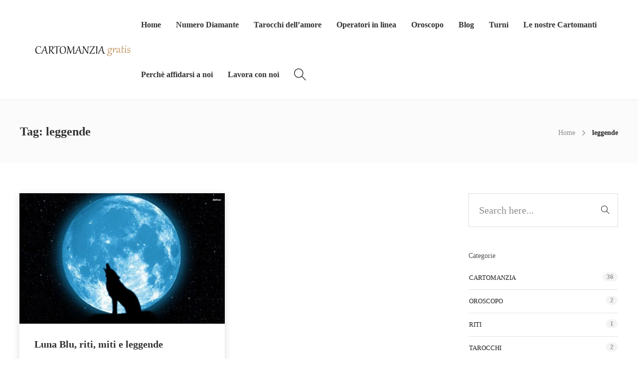

--- FILE ---
content_type: text/html; charset=UTF-8
request_url: https://cartomanzia-gratis.eu/tag/leggende/
body_size: 15578
content:
<!DOCTYPE html>
<html lang="it-IT" prefix="og: http://ogp.me/ns#">
<head>
	<meta charset="UTF-8">

			<meta name="viewport" content="width=device-width, initial-scale=1">
	
						<link rel="icon" type="image/png" href="//cartomanzia-gratis.eu/wp-content/uploads/2018/03/favicon_cartomazia-optimized.png">
			
	<title>leggende Archivi - Cartomanzia Gratis - Cartomante Manila</title>
<meta name='robots' content='max-image-preview:large' />

<!-- This site is optimized with the Yoast SEO plugin v7.1 - https://yoast.com/wordpress/plugins/seo/ -->
<meta name="robots" content="noindex,follow"/>
<meta property="og:locale" content="it_IT" />
<meta property="og:type" content="object" />
<meta property="og:title" content="leggende Archivi - Cartomanzia Gratis - Cartomante Manila" />
<meta property="og:url" content="https://cartomanzia-gratis.eu/tag/leggende/" />
<meta property="og:site_name" content="Cartomanzia Gratis - Cartomante Manila" />
<meta name="twitter:card" content="summary_large_image" />
<meta name="twitter:title" content="leggende Archivi - Cartomanzia Gratis - Cartomante Manila" />
<script type='application/ld+json'>{"@context":"https:\/\/schema.org","@type":"Organization","url":"https:\/\/cartomanzia-gratis.eu\/","sameAs":[],"@id":"#organization","name":"Cartomanzia Gratis","logo":"https:\/\/cartomanzia-gratis.eu\/wp-content\/uploads\/2018\/03\/logo_cartomanzia.png"}</script>
<!-- / Yoast SEO plugin. -->

<script type='application/javascript'>console.log('PixelYourSite Free version 9.2.0');</script>
<link rel='dns-prefetch' href='//www.googletagmanager.com' />
<link rel='stylesheet' id='wp-block-library-css' href='https://cartomanzia-gratis.eu/wp-includes/css/dist/block-library/style.min.css' type='text/css' media='all' />
<link rel='stylesheet' id='classic-theme-styles-css' href='https://cartomanzia-gratis.eu/wp-includes/css/classic-themes.min.css' type='text/css' media='all' />
<style id='global-styles-inline-css' type='text/css'>
body{--wp--preset--color--black: #000000;--wp--preset--color--cyan-bluish-gray: #abb8c3;--wp--preset--color--white: #ffffff;--wp--preset--color--pale-pink: #f78da7;--wp--preset--color--vivid-red: #cf2e2e;--wp--preset--color--luminous-vivid-orange: #ff6900;--wp--preset--color--luminous-vivid-amber: #fcb900;--wp--preset--color--light-green-cyan: #7bdcb5;--wp--preset--color--vivid-green-cyan: #00d084;--wp--preset--color--pale-cyan-blue: #8ed1fc;--wp--preset--color--vivid-cyan-blue: #0693e3;--wp--preset--color--vivid-purple: #9b51e0;--wp--preset--gradient--vivid-cyan-blue-to-vivid-purple: linear-gradient(135deg,rgba(6,147,227,1) 0%,rgb(155,81,224) 100%);--wp--preset--gradient--light-green-cyan-to-vivid-green-cyan: linear-gradient(135deg,rgb(122,220,180) 0%,rgb(0,208,130) 100%);--wp--preset--gradient--luminous-vivid-amber-to-luminous-vivid-orange: linear-gradient(135deg,rgba(252,185,0,1) 0%,rgba(255,105,0,1) 100%);--wp--preset--gradient--luminous-vivid-orange-to-vivid-red: linear-gradient(135deg,rgba(255,105,0,1) 0%,rgb(207,46,46) 100%);--wp--preset--gradient--very-light-gray-to-cyan-bluish-gray: linear-gradient(135deg,rgb(238,238,238) 0%,rgb(169,184,195) 100%);--wp--preset--gradient--cool-to-warm-spectrum: linear-gradient(135deg,rgb(74,234,220) 0%,rgb(151,120,209) 20%,rgb(207,42,186) 40%,rgb(238,44,130) 60%,rgb(251,105,98) 80%,rgb(254,248,76) 100%);--wp--preset--gradient--blush-light-purple: linear-gradient(135deg,rgb(255,206,236) 0%,rgb(152,150,240) 100%);--wp--preset--gradient--blush-bordeaux: linear-gradient(135deg,rgb(254,205,165) 0%,rgb(254,45,45) 50%,rgb(107,0,62) 100%);--wp--preset--gradient--luminous-dusk: linear-gradient(135deg,rgb(255,203,112) 0%,rgb(199,81,192) 50%,rgb(65,88,208) 100%);--wp--preset--gradient--pale-ocean: linear-gradient(135deg,rgb(255,245,203) 0%,rgb(182,227,212) 50%,rgb(51,167,181) 100%);--wp--preset--gradient--electric-grass: linear-gradient(135deg,rgb(202,248,128) 0%,rgb(113,206,126) 100%);--wp--preset--gradient--midnight: linear-gradient(135deg,rgb(2,3,129) 0%,rgb(40,116,252) 100%);--wp--preset--duotone--dark-grayscale: url('#wp-duotone-dark-grayscale');--wp--preset--duotone--grayscale: url('#wp-duotone-grayscale');--wp--preset--duotone--purple-yellow: url('#wp-duotone-purple-yellow');--wp--preset--duotone--blue-red: url('#wp-duotone-blue-red');--wp--preset--duotone--midnight: url('#wp-duotone-midnight');--wp--preset--duotone--magenta-yellow: url('#wp-duotone-magenta-yellow');--wp--preset--duotone--purple-green: url('#wp-duotone-purple-green');--wp--preset--duotone--blue-orange: url('#wp-duotone-blue-orange');--wp--preset--font-size--small: 13px;--wp--preset--font-size--medium: 20px;--wp--preset--font-size--large: 36px;--wp--preset--font-size--x-large: 42px;--wp--preset--spacing--20: 0.44rem;--wp--preset--spacing--30: 0.67rem;--wp--preset--spacing--40: 1rem;--wp--preset--spacing--50: 1.5rem;--wp--preset--spacing--60: 2.25rem;--wp--preset--spacing--70: 3.38rem;--wp--preset--spacing--80: 5.06rem;--wp--preset--shadow--natural: 6px 6px 9px rgba(0, 0, 0, 0.2);--wp--preset--shadow--deep: 12px 12px 50px rgba(0, 0, 0, 0.4);--wp--preset--shadow--sharp: 6px 6px 0px rgba(0, 0, 0, 0.2);--wp--preset--shadow--outlined: 6px 6px 0px -3px rgba(255, 255, 255, 1), 6px 6px rgba(0, 0, 0, 1);--wp--preset--shadow--crisp: 6px 6px 0px rgba(0, 0, 0, 1);}:where(.is-layout-flex){gap: 0.5em;}body .is-layout-flow > .alignleft{float: left;margin-inline-start: 0;margin-inline-end: 2em;}body .is-layout-flow > .alignright{float: right;margin-inline-start: 2em;margin-inline-end: 0;}body .is-layout-flow > .aligncenter{margin-left: auto !important;margin-right: auto !important;}body .is-layout-constrained > .alignleft{float: left;margin-inline-start: 0;margin-inline-end: 2em;}body .is-layout-constrained > .alignright{float: right;margin-inline-start: 2em;margin-inline-end: 0;}body .is-layout-constrained > .aligncenter{margin-left: auto !important;margin-right: auto !important;}body .is-layout-constrained > :where(:not(.alignleft):not(.alignright):not(.alignfull)){max-width: var(--wp--style--global--content-size);margin-left: auto !important;margin-right: auto !important;}body .is-layout-constrained > .alignwide{max-width: var(--wp--style--global--wide-size);}body .is-layout-flex{display: flex;}body .is-layout-flex{flex-wrap: wrap;align-items: center;}body .is-layout-flex > *{margin: 0;}:where(.wp-block-columns.is-layout-flex){gap: 2em;}.has-black-color{color: var(--wp--preset--color--black) !important;}.has-cyan-bluish-gray-color{color: var(--wp--preset--color--cyan-bluish-gray) !important;}.has-white-color{color: var(--wp--preset--color--white) !important;}.has-pale-pink-color{color: var(--wp--preset--color--pale-pink) !important;}.has-vivid-red-color{color: var(--wp--preset--color--vivid-red) !important;}.has-luminous-vivid-orange-color{color: var(--wp--preset--color--luminous-vivid-orange) !important;}.has-luminous-vivid-amber-color{color: var(--wp--preset--color--luminous-vivid-amber) !important;}.has-light-green-cyan-color{color: var(--wp--preset--color--light-green-cyan) !important;}.has-vivid-green-cyan-color{color: var(--wp--preset--color--vivid-green-cyan) !important;}.has-pale-cyan-blue-color{color: var(--wp--preset--color--pale-cyan-blue) !important;}.has-vivid-cyan-blue-color{color: var(--wp--preset--color--vivid-cyan-blue) !important;}.has-vivid-purple-color{color: var(--wp--preset--color--vivid-purple) !important;}.has-black-background-color{background-color: var(--wp--preset--color--black) !important;}.has-cyan-bluish-gray-background-color{background-color: var(--wp--preset--color--cyan-bluish-gray) !important;}.has-white-background-color{background-color: var(--wp--preset--color--white) !important;}.has-pale-pink-background-color{background-color: var(--wp--preset--color--pale-pink) !important;}.has-vivid-red-background-color{background-color: var(--wp--preset--color--vivid-red) !important;}.has-luminous-vivid-orange-background-color{background-color: var(--wp--preset--color--luminous-vivid-orange) !important;}.has-luminous-vivid-amber-background-color{background-color: var(--wp--preset--color--luminous-vivid-amber) !important;}.has-light-green-cyan-background-color{background-color: var(--wp--preset--color--light-green-cyan) !important;}.has-vivid-green-cyan-background-color{background-color: var(--wp--preset--color--vivid-green-cyan) !important;}.has-pale-cyan-blue-background-color{background-color: var(--wp--preset--color--pale-cyan-blue) !important;}.has-vivid-cyan-blue-background-color{background-color: var(--wp--preset--color--vivid-cyan-blue) !important;}.has-vivid-purple-background-color{background-color: var(--wp--preset--color--vivid-purple) !important;}.has-black-border-color{border-color: var(--wp--preset--color--black) !important;}.has-cyan-bluish-gray-border-color{border-color: var(--wp--preset--color--cyan-bluish-gray) !important;}.has-white-border-color{border-color: var(--wp--preset--color--white) !important;}.has-pale-pink-border-color{border-color: var(--wp--preset--color--pale-pink) !important;}.has-vivid-red-border-color{border-color: var(--wp--preset--color--vivid-red) !important;}.has-luminous-vivid-orange-border-color{border-color: var(--wp--preset--color--luminous-vivid-orange) !important;}.has-luminous-vivid-amber-border-color{border-color: var(--wp--preset--color--luminous-vivid-amber) !important;}.has-light-green-cyan-border-color{border-color: var(--wp--preset--color--light-green-cyan) !important;}.has-vivid-green-cyan-border-color{border-color: var(--wp--preset--color--vivid-green-cyan) !important;}.has-pale-cyan-blue-border-color{border-color: var(--wp--preset--color--pale-cyan-blue) !important;}.has-vivid-cyan-blue-border-color{border-color: var(--wp--preset--color--vivid-cyan-blue) !important;}.has-vivid-purple-border-color{border-color: var(--wp--preset--color--vivid-purple) !important;}.has-vivid-cyan-blue-to-vivid-purple-gradient-background{background: var(--wp--preset--gradient--vivid-cyan-blue-to-vivid-purple) !important;}.has-light-green-cyan-to-vivid-green-cyan-gradient-background{background: var(--wp--preset--gradient--light-green-cyan-to-vivid-green-cyan) !important;}.has-luminous-vivid-amber-to-luminous-vivid-orange-gradient-background{background: var(--wp--preset--gradient--luminous-vivid-amber-to-luminous-vivid-orange) !important;}.has-luminous-vivid-orange-to-vivid-red-gradient-background{background: var(--wp--preset--gradient--luminous-vivid-orange-to-vivid-red) !important;}.has-very-light-gray-to-cyan-bluish-gray-gradient-background{background: var(--wp--preset--gradient--very-light-gray-to-cyan-bluish-gray) !important;}.has-cool-to-warm-spectrum-gradient-background{background: var(--wp--preset--gradient--cool-to-warm-spectrum) !important;}.has-blush-light-purple-gradient-background{background: var(--wp--preset--gradient--blush-light-purple) !important;}.has-blush-bordeaux-gradient-background{background: var(--wp--preset--gradient--blush-bordeaux) !important;}.has-luminous-dusk-gradient-background{background: var(--wp--preset--gradient--luminous-dusk) !important;}.has-pale-ocean-gradient-background{background: var(--wp--preset--gradient--pale-ocean) !important;}.has-electric-grass-gradient-background{background: var(--wp--preset--gradient--electric-grass) !important;}.has-midnight-gradient-background{background: var(--wp--preset--gradient--midnight) !important;}.has-small-font-size{font-size: var(--wp--preset--font-size--small) !important;}.has-medium-font-size{font-size: var(--wp--preset--font-size--medium) !important;}.has-large-font-size{font-size: var(--wp--preset--font-size--large) !important;}.has-x-large-font-size{font-size: var(--wp--preset--font-size--x-large) !important;}
.wp-block-navigation a:where(:not(.wp-element-button)){color: inherit;}
:where(.wp-block-columns.is-layout-flex){gap: 2em;}
.wp-block-pullquote{font-size: 1.5em;line-height: 1.6;}
</style>
<link rel='stylesheet' id='wcjp-frontend.css-css' href='https://cartomanzia-gratis.eu/wp-content/plugins/custom-css-js-php/assets/css/wcjp-frontend.css' type='text/css' media='all' />
<link rel='stylesheet' id='rs-plugin-settings-css' href='https://cartomanzia-gratis.eu/wp-content/plugins/revslider/public/assets/css/settings.css' type='text/css' media='all' />
<style id='rs-plugin-settings-inline-css' type='text/css'>
#rs-demo-id {}
</style>
<link rel='stylesheet' id='news-css' href='https://cartomanzia-gratis.eu/wp-content/plugins/simple-news/css/news-min.css' type='text/css' media='all' />
<link rel='stylesheet' id='fw-ext-builder-frontend-grid-css' href='https://cartomanzia-gratis.eu/wp-content/plugins/unyson/framework/extensions/builder/static/css/frontend-grid.css' type='text/css' media='all' />
<link rel='stylesheet' id='fw-ext-forms-default-styles-css' href='https://cartomanzia-gratis.eu/wp-content/plugins/unyson/framework/extensions/forms/static/css/frontend.css' type='text/css' media='all' />
<link rel='stylesheet' id='font-awesome-css' href='https://cartomanzia-gratis.eu/wp-content/plugins/unyson/framework/static/libs/font-awesome/css/font-awesome.min.css' type='text/css' media='all' />
<link rel='stylesheet' id='bootstrap-css' href='https://cartomanzia-gratis.eu/wp-content/themes/jevelin/css/bootstrap.min.css' type='text/css' media='all' />
<link rel='stylesheet' id='animate-css' href='https://cartomanzia-gratis.eu/wp-content/themes/jevelin/css/animate.min.css' type='text/css' media='all' />
<link rel='stylesheet' id='slick-css' href='https://cartomanzia-gratis.eu/wp-content/themes/jevelin/css/slick.css' type='text/css' media='all' />
<link rel='stylesheet' id='simple-icons-css' href='https://cartomanzia-gratis.eu/wp-content/themes/jevelin/css/simple-line-icons.css' type='text/css' media='all' />
<link rel='stylesheet' id='themify-icons-css' href='https://cartomanzia-gratis.eu/wp-content/themes/jevelin/css/themify-icons.css' type='text/css' media='all' />
<link rel='stylesheet' id='lightcase-css' href='https://cartomanzia-gratis.eu/wp-content/themes/jevelin/css/lightcase.css' type='text/css' media='all' />
<link rel='stylesheet' id='jssocials-css' href='https://cartomanzia-gratis.eu/wp-content/themes/jevelin/css/jssocials.css' type='text/css' media='all' />
<link rel='stylesheet' id='simpleselect-css' href='https://cartomanzia-gratis.eu/wp-content/themes/jevelin/css/jquery.simpleselect.min.css' type='text/css' media='all' />
<link rel='stylesheet' id='sumoselect-css' href='https://cartomanzia-gratis.eu/wp-content/themes/jevelin/css/sumoselect.min.css' type='text/css' media='all' />
<link rel='stylesheet' id='jevelin-shortcodes-css' href='https://cartomanzia-gratis.eu/wp-content/themes/jevelin/css/shortcodes.css' type='text/css' media='all' />
<link rel='stylesheet' id='jevelin-styles-css' href='https://cartomanzia-gratis.eu/wp-content/themes/jevelin/style.css' type='text/css' media='all' />
<link rel='stylesheet' id='jevelin-responsive-css' href='https://cartomanzia-gratis.eu/wp-content/themes/jevelin/css/responsive.css' type='text/css' media='all' />
<style id='jevelin-responsive-inline-css' type='text/css'>
/* Elements CSS */.sh-tabs-filter li a,.woocommerce .woocommerce-tabs li:not(.active) a,.woocommerce .product .posted_in a,.woocommerce .product .tagged_as a,.woocommerce .product .woocommerce-review-link,.woocommerce-checkout #payment div.payment_box,.sh-default-color a,.sh-default-color,.post-meta-two a,#sidebar a,.logged-in-as a ,.post-meta-author a,.sh-social-share-networks .jssocials-share i,.sh-header-left-side .sh-header-copyrights-text a,.wpcf7-form-control-wrap .simpleselect {color: #212121!important;}.woocommerce nav.woocommerce-pagination ul.page-numbers a {color: #212121;}html body,html .menu-item a {font-family: "Glass Antiqua"; color: #212121; font-weight: 400; font-size: 20px; }.woocommerce ul.products li.product a h3:hover,.woocommerce ul.products li.product ins,.post-title h2:hover,.sh-team:hover .sh-team-role,.sh-team-style4 .sh-team-role,.sh-team-style4 .sh-team-icon:hover i,.sh-header-search-submit,.woocommerce .woocommerce-tabs li.active a,.woocommerce .required,.sh-recent-products .woocommerce .star-rating span::before,.woocommerce .woocomerce-styling .star-rating span::before,.woocommerce div.product p.price,.woocomerce-styling li.product .amount,.post-format-icon,.sh-accent-color,.sh-blog-tag-item:hover h6,ul.page-numbers a:hover,.sh-portfolio-single-info-item i,.sh-filter-item.active,.sh-filter-item:hover,.sh-nav .sh-nav-cart li.menu-item-cart .mini_cart_item .amount,.sh-pricing-button-style3,#sidebar a:not(.sh-social-widgets-item):hover,.logged-in-as a:hover,.woocommerce table.shop_table.cart a:hover,.wrap-forms sup:before,.sh-comment-date a:hover,.reply a.comment-edit-link,.comment-respond #cancel-comment-reply-link,.sh-portfolio-title:hover,.sh-portfolio-single-related-mini h5:hover {color: #c18a54!important;}.woocommerce p.stars.selected a:not(.active),.woocommerce p.stars.selected a.active,.sh-dropcaps-full-square,.sh-dropcaps-full-square-border {background-color: #c18a54;}.contact-form input[type="submit"],.sh-back-to-top:hover,.sh-dropcaps-full-square-tale,.sh-404-button,.woocommerce .wc-forward,.woocommerce .checkout-button,.woocommerce div.product form.cart button,.woocommerce .button:not(.add_to_cart_button),.sh-blog-tag-item,.sh-comments .submit,.sh-sidebar-search-active .search-field,.sh-nav .sh-nav-cart .buttons a.checkout,ul.page-numbers .current,ul.page-numbers .current:hover,.post-background,.post-item .post-category .post-category-list,.cart-icon span,.comment-input-required,.widget_tag_cloud a:hover,.widget_product_tag_cloud a:hover,.woocommerce #respond input#submit,.sh-portfolio-overlay1-bar,.sh-pricing-button-style4,.sh-pricing-button-style11,.sh-revslider-button2,.sh-portfolio-default2 .sh-portfolio-title,.sh-recent-posts-widgets-count,.sh-filter-item.active:after,.blog-style-largedate .post-comments,.sh-video-player-image-play,.woocommerce .woocommerce-tabs li a:after,.sh-image-gallery .slick-dots li.slick-active button,.sh-recent-posts-carousel .slick-dots li.slick-active button,.sh-recent-products-carousel .slick-dots li.slick-active button,.sh-settings-container-bar .sh-progress-status-value,.post-password-form input[type="submit"],.wpcf7-form .wpcf7-submit,.sh-portfolio-filter-style3 .sh-filter-item.active .sh-filter-item-content,.sh-portfolio-filter-style4 .sh-filter-item:hover .sh-filter-item-content,.sh-woocommerce-categories-count,.sh-woocommerce-products-style2 .woocommerce ul.products li.product .add_to_cart_button:hover,.woocomerce-styling.sh-woocommerce-products-style2 ul.products li.product .add_to_cart_button:hover,.sh-icon-group-style2 .sh-icon-group-item:hover,.sh-text-background {background-color: #c18a54!important;}::selection {background-color: #c18a54!important;color: #fff;}::-moz-selection {background-color: #c18a54!important;color: #fff;}.woocommerce .woocommerce-tabs li.active a,.sh-header-8 .sh-nav > .current-menu-item a {border-bottom-color: #c18a54!important;}#header-quote,.sh-dropcaps-full-square-tale:after,.sh-blog-tag-item:after,.widget_tag_cloud a:hover:after,.widget_product_tag_cloud a:hover:after {border-left-color: #c18a54!important;}.cart-icon .cart-icon-triangle-color {border-right-color: #c18a54!important;}.sh-back-to-top:hover,.widget_price_filter .ui-slider .ui-slider-handle,.sh-sidebar-search-active .search-field:hover,.sh-sidebar-search-active .search-field:focus {border-color: #c18a54!important;}.post-item .post-category .arrow-right {border-left-color: #c18a54;}.woocommerce .wc-forward:hover,.woocommerce .button:not(.add_to_cart_button):hover,.woocommerce .checkout-button:hover,.woocommerce #respond input#submit:hover,.contact-form input[type="submit"]:hover,.wpcf7-form .wpcf7-submit:hover,.sh-video-player-image-play:hover,.sh-404-button:hover,.post-password-form input[type="submit"],.sh-pricing-button-style11:hover,.sh-revslider-button2.spacing-animation:hover {background-color: #b37232!important;}.sh-mini-overlay-container,.sh-portfolio-overlay-info-box,.sh-portfolio-overlay-bottom .sh-portfolio-icon,.sh-portfolio-overlay-bottom .sh-portfolio-text,.sh-portfolio-overlay2-bar,.sh-portfolio-overlay2-data,.sh-portfolio-overlay3-data {background-color: rgba(193,138,84,0.75)!important;}.widget_price_filter .ui-slider .ui-slider-range {background-color: rgba(193,138,84,0.5)!important;}.sh-team-social-overlay2 .sh-team-image:hover .sh-team-overlay2,.sh-overlay-style1,.sh-portfolio-overlay4 {background-color: rgba(193,138,84,0.8)!important;}a {color: #c18a54;}a:hover,a:focus,.post-meta-two a:hover {color: #b37232;}body h1,body h2,body h3,body h4,body h5,body h6 {font-family: "Glass Antiqua"; color: #333232; font-weight: 400; }.sh-heading-font,.masonry2 .post-meta-one,.masonry2 .post-meta-two,.sh-countdown > div > span,.sh-woocommerce-products-style2 ul.products li.product .price,.sh-blog-style2 .widget_product_tag_cloud a,.sh-blog-style2 .widget_tag_cloud a,.sh-blog-style2 .sh-recent-posts-widgets-item-content .post-meta-categories,.sh-blog-style2 .post-meta-categories,.sh-blog-style2 .post-item-single .post-meta-data,.rev_slider .sh-rev-blog .sh-revslider-button2,.sh-portfolio-filter-style4 .sh-filter span {font-family: Glass Antiqua;}h1 {font-size: 30px;}h2 {font-size: 24px;}h3 {font-size: 21px;}h4 {font-size: 18px;}h5 {font-size: 16px;}h6 {font-size: 14px;}.sh-progress-style1 .sh-progress-title,.sh-progress-style1 .sh-progress-value2,.sh-progress-style4 .sh-progress-title,.sh-progress-style4 .sh-progress-value2,.sh-progress-style5 .sh-progress-title,.widget_price_filter .price_slider_wrapper .price_label span,.product_list_widget a span,.woocommerce .product .woo-meta-title,.woocommerce .product .price ins,.woocommerce .product .price .amount,.woocommerce-checkout #payment ul.payment_methods li,table th,.woocommerce-checkout-review-order-table .order-total span,.sh-comment-form label,.sh-piechart-percentage,.woocommerce table.shop_table a.remove:hover:before,.woocommerce .woocommerce-tabs .commentlist .comment-text .meta strong,.sh-pricing-amount,.sh-pricing-icon,.sh-countdown > div > span,.blog-single .post-title h1:hover,.blog-single .post-title h2:hover,.post-meta-author a:hover,.post-meta-categories a:hover,.post-meta-categories span:hover,.woocommerce table.shop_table.cart a,.wrap-forms label,.wpcf7-form p,.post-password-form label,.product_list_widget ins,.product_list_widget .amount,.sh-social-share-networks .jssocials-share:hover i,.sh-page-links p,.woocommerce ul.products li.product .add_to_cart_button:hover {color: #333232!important;}.sh-header,.sh-header-top,.sh-header-mobile,.sh-header-left-side {background-color: #fff;}.primary-desktop .sh-header-top {background-color: #c18a54!important;}.primary-desktop .header-contacts-details,.primary-desktop .header-social-media a {color: #fff;}.sh-header-left-1 .header-bottom,.sh-header-left-1 .header-social-media i,.sh-header-left-1 .sh-side-button-search i,.sh-header-left-1 .sh-side-button-cart .sh-nav-cart i,.sh-header-left-side .header-bottom,.sh-header-left-2 .header-social-media i {color: #8d8d8d;}.sh-header-search-close i,.sh-header .sh-nav > li.menu-item > a,.sh-header .sh-nav > li.menu-item > a > i,.sh-header-mobile-navigation li.menu-item > a > i,.sh-header-left-side li.menu-item > a,.sh-header-left-2 .sh-side-button-search, .sh-header-left-2 .sh-side-button-cart,.sh-header-left-2 .sh-side-button-cart .sh-nav-cart i,.sh-header-left-2 .sh-nav li.menu-item > a.fa:before {color: #333232;}.sh-header .c-hamburger span,.sh-header .c-hamburger span:before,.sh-header .c-hamburger span:after,.sh-header-mobile-navigation .c-hamburger span,.sh-header-mobile-navigation .c-hamburger span:before,.sh-header-mobile-navigation .c-hamburger span:after {background-color: #333232;}.sh-header .sh-nav-login #header-login > span {border-color: #333232;}.sh-nav > li.menu-item > a,.sh-nav-mobile li a {font-size: 16px;}.sh-header .sh-nav > li.menu-item:hover:not(.sh-nav-social) > a,.sh-header .sh-nav > li.menu-item:hover:not(.sh-nav-social) > a > i,.sh-header .sh-nav > li.sh-nav-social > a:hover > i,.sh-header-mobile-navigation li > a:hover > i,.sh-header-left-side li.menu-item > a:hover {color: rgba(61,61,61,0.80);}.sh-header .sh-nav > .current_page_item > a,.sh-header .sh-nav > .current-menu-ancestor > a,.sh-header-left-side .sh-nav > .current_page_item > a {color: #c18a54!important;}.header-logo img {height: auto;max-height: 250px;}.sh-header-mobile-navigation .header-logo img {height: auto;max-height: 250px;}.sh-sticky-header-active .header-logo img {height: auto;}.sh-header-6 .sh-nav > .menu-item:not(.sh-nav-social),.sh-header-6 .sh-nav > .sh-nav-social a {height: 70px;width: 70px;}.sh-header-5 .sh-nav > .menu-item {height: 70px!important;max-height: 70px!important;}.sh-header-5 .sh-nav > .menu-item > a,.sh-header-6 .sh-nav > .menu-item > a {line-height: 70px!important;max-height: 70px!important;height: 70px!important;}.sh-header-5 .sh-nav > .current_page_item {margin-top: 15px!important;margin-bottom: 15px!important;}.sh-header,.sh-header-top-3,.sh-header-top-4,.sh-header-left-side .sh-header-search .line-test,.sh-header-left-2 .sh-nav > li > a,.sh-header-left-2 .sh-side-buttons .sh-table-cell, {border-bottom: 1px solid rgba( 0,0,0,0.08 );}.sh-header-top-3 .header-contacts-item span,.sh-header-top-3 .header-social-media a,.sh-header-5 .sh-nav-login,.sh-header-5 .sh-nav-cart,.sh-header-5 .sh-nav-search,.sh-header-5 .sh-nav-social,.sh-header-5 .sh-nav-social a:not(:first-child),.sh-header-6 .sh-nav > .menu-item:not(.sh-nav-social),.sh-header-6 .sh-nav > .sh-nav-social a,.sh-header-6 .header-logo,.sh-header-left-1 .header-social-media a {border-left: 1px solid rgba( 0,0,0,0.08 );}.sh-header-top-3 .container,.sh-header-5 .sh-nav > .menu-item:last-child,.sh-header-6 .sh-nav > .menu-item:last-child,.sh-header-6 .header-logo,.sh-header-left-side,.sh-header-left-1 .sh-side-button-search,.sh-header-left-2 .sh-side-button-search {border-right: 1px solid rgba( 0,0,0,0.08 );}.sh-header-left-1 .header-social-media,.sh-header-left-1 .sh-side-buttons .sh-table-cell,.sh-header-left-2 .sh-side-buttons .sh-table-cell {border-top: 1px solid rgba( 0,0,0,0.08 );}.sh-header:not(.sh-header-6) .container,.sh-header-top:not(.sh-header-top-6) .container {width: 90%!important;max-width: 90%!important;}.sh-header-6 .container,.sh-header-top-6 .container {width: 100%!important;max-width: 100%!important;} .sh-header-right-side,.sh-header-mobile-dropdown,.header-mobile-social-media a,.sh-header .sh-nav > li.menu-item ul,.sh-header-left-side .sh-nav > li.menu-item ul,.sh-header-mobile-dropdown {background-color: #333232!important;} .sh-nav-mobile li:after,.sh-nav-mobile ul:before {background-color: #303030!important;} .header-mobile-social-media a i,.sh-nav-mobile li a,.sh-header .sh-nav > li.menu-item ul a,.sh-header-left-side .sh-nav > li.menu-item ul a {color: #aaaaaa!important;}.sh-nav-mobile .current_page_item > a,.sh-nav-mobile > li a:hover,.sh-header .sh-nav ul,.sh-header .sh-nav > li.menu-item:not(.menu-item-cart) ul a:hover,.sh-header .sh-nav ul.mega-menu-row li.mega-menu-col > a,.sh-header-left-side .sh-nav ul,.sh-header-left-side .sh-nav > li.menu-item:not(.menu-item-cart) ul a:hover,.sh-header-left-side .sh-nav ul.mega-menu-row li.mega-menu-col > a,.sh-header .woocommerce a.remove:hover:before,.sh-header-left-side .woocommerce a.remove:hover:before {color: #ffffff!important;}.header-mobile-social-media,.header-mobile-social-media a,.sh-nav > li.menu-item:not(.menu-item-cart) ul a:hover {border-color: #303030!important;}.sh-nav > li.menu-item:not(.menu-item-cart) ul a:hover,.sh-nav-cart .menu-item-cart .total {border-bottom: 1px solid #303030!important;}.sh-nav-cart .menu-item-cart .total {border-top: 1px solid #303030!important;}.sh-nav .mega-menu-row > li.menu-item,.sh-nav-cart .menu-item-cart .widget_shopping_cart_content p.buttons a:first-child {border-right: 1px solid #303030!important;}#sidebar .widget-item .widget-title {color: #505050; font-size: 14px; }#sidebar .widget-item li {border-color: #e3e3e3!important;}.sh-footer {background-image: url(//cartomanzia-gratis.eu/wp-content/uploads/2018/03/175a905d8687da7b30cce0ad8a20bad0a1a8f72bf7a5e42366c348e21eafa2a9-optimized.jpg);background-size: cover;background-position: 50% 50%;}.sh-footer .sh-footer-widgets {background-color: rgba(255,255,255,0);color: #f4f4f4;}.sh-footer .sh-footer-widgets .sh-recent-posts-widgets-item-meta a {color: #f4f4f4;}.sh-footer .sh-footer-widgets i:not(.icon-link),.sh-footer .sh-footer-widgets .widget_recent_entries li:before {color: #f7f7f7!important;}.sh-footer .sh-footer-widgets h3 {color: #ffffff; font-size: 20px; }.sh-footer .sh-footer-widgets ul li,.sh-footer .sh-footer-widgets ul li,.sh-footer .sh-recent-posts-widgets .sh-recent-posts-widgets-item {border-color: rgba(255,255,255,0.10);}.sh-footer .sh-footer-widgets a,.sh-footer .sh-footer-widgets li a,.sh-footer .sh-footer-widgets h6 {color: #ffffff;}.sh-footer .sh-footer-widgets .product-title,.sh-footer .sh-footer-widgets .woocommerce-Price-amount {color: #ffffff!important;}.sh-footer .sh-footer-widgets a:hover,.sh-footer .sh-footer-widgets li a:hover,.sh-footer .sh-footer-widgets h6:hover {color: #c18a54;}.sh-footer-columns > .widget-item {}.sh-footer .sh-copyrights {background-color: #ffffff;color: #333232;}.sh-footer .sh-copyrights a {color: #6a6a6a;}.sh-footer .sh-copyrights a:hover {color: #c18a54!important;}.sh-footer .sh-copyrights-social a {border-left: 1px solid rgba(255,255,255,0.15);}.sh-footer .sh-copyrights-social a:last-child {border-right: 1px solid rgba(255,255,255,0.15);}@media (max-width: 850px) {.sh-footer .sh-copyrights-social a {border: 1px solid rgba(255,255,255,0.15);}}.woocommerce .woocomerce-styling ul.products li {width: 50%;}.sh-popover-mini:not(.sh-popover-mini-dark) {background-color: #c18a54;}.sh-popover-mini:not(.sh-popover-mini-dark):before {border-color: transparent transparent #c18a54 #c18a54!important;}.sh-titlebar {background-color: #fbfbfb;}.sh-back-to-top {border-radius: 100px;}.sh-404 {background-image: url();background-color: #3f3f3f;}
</style>
<link rel='stylesheet' id='pixeden-icons-css' href='https://cartomanzia-gratis.eu/wp-content/themes/jevelin/css/pe-icon-7-stroke.css' type='text/css' media='all' />
<style id='pixeden-icons-inline-css' type='text/css'>
.sh-pricing-price, .sh-pricing-description { font-size: 50px; font-family: "Open Sans";font-style:normal;font-weight:600;}.sh-pricing-top { padding: 0px 15px; min-height: 0px;}a.nohover:hover {opacity:0;color:#fff;transition: 0;display:none;}a.nohover {opacity:0;color:#fff;transition: 0;display:none;}
</style>
            <script>
                if (document.location.protocol != "https:") {
                    document.location = document.URL.replace(/^http:/i, "https:");
                }
            </script>
            <script type='text/javascript' src='https://cartomanzia-gratis.eu/wp-includes/js/jquery/jquery.min.js' id='jquery-core-js'></script>
<script type='text/javascript' src='https://cartomanzia-gratis.eu/wp-includes/js/jquery/jquery-migrate.min.js' id='jquery-migrate-js'></script>
<script type='text/javascript' src='https://cartomanzia-gratis.eu/wp-content/plugins/revslider/public/assets/js/jquery.themepunch.tools.min.js' id='tp-tools-js'></script>
<script type='text/javascript' src='https://cartomanzia-gratis.eu/wp-content/plugins/revslider/public/assets/js/jquery.themepunch.revolution.min.js' id='revmin-js'></script>
<script type='text/javascript' src='https://cartomanzia-gratis.eu/wp-content/plugins/pixelyoursite/dist/scripts/jquery.bind-first-0.2.3.min.js' id='jquery-bind-first-js'></script>
<script type='text/javascript' src='https://cartomanzia-gratis.eu/wp-content/plugins/pixelyoursite/dist/scripts/js.cookie-2.1.3.min.js' id='js-cookie-js'></script>
<script type='text/javascript' id='pys-js-extra'>
/* <![CDATA[ */
var pysOptions = {"staticEvents":{"facebook":{"init_event":[{"delay":0,"type":"static","name":"PageView","pixelIds":["330885397472565"],"eventID":"87f196be-4eec-413a-9d64-84442b457c3d","params":{"post_category":"Cartomanzia","page_title":"leggende","post_type":"tag","post_id":33,"plugin":"PixelYourSite","user_role":"guest","event_url":"cartomanzia-gratis.eu\/tag\/leggende\/"},"e_id":"init_event","ids":[],"hasTimeWindow":false,"timeWindow":0,"woo_order":"","edd_order":""}]}},"dynamicEvents":{"automatic_event_form":{"facebook":{"delay":0,"type":"dyn","name":"Form","pixelIds":["330885397472565"],"eventID":"c2e7ab51-1816-40b9-a497-61bbbec07782","params":{"page_title":"leggende","post_type":"tag","post_id":33,"plugin":"PixelYourSite","user_role":"guest","event_url":"cartomanzia-gratis.eu\/tag\/leggende\/"},"e_id":"automatic_event_form","ids":[],"hasTimeWindow":false,"timeWindow":0,"woo_order":"","edd_order":""}},"automatic_event_download":{"facebook":{"delay":0,"type":"dyn","name":"Download","extensions":["","doc","exe","js","pdf","ppt","tgz","zip","xls"],"pixelIds":["330885397472565"],"eventID":"25beee26-fc39-4c15-ac0f-1323b81db65c","params":{"page_title":"leggende","post_type":"tag","post_id":33,"plugin":"PixelYourSite","user_role":"guest","event_url":"cartomanzia-gratis.eu\/tag\/leggende\/"},"e_id":"automatic_event_download","ids":[],"hasTimeWindow":false,"timeWindow":0,"woo_order":"","edd_order":""}},"automatic_event_comment":{"facebook":{"delay":0,"type":"dyn","name":"Comment","pixelIds":["330885397472565"],"eventID":"0c222af7-f55a-46e8-8758-4b7ecbdc61bb","params":{"page_title":"leggende","post_type":"tag","post_id":33,"plugin":"PixelYourSite","user_role":"guest","event_url":"cartomanzia-gratis.eu\/tag\/leggende\/"},"e_id":"automatic_event_comment","ids":[],"hasTimeWindow":false,"timeWindow":0,"woo_order":"","edd_order":""}},"automatic_event_scroll":{"facebook":{"delay":0,"type":"dyn","name":"PageScroll","scroll_percent":30,"pixelIds":["330885397472565"],"eventID":"da0bd899-4c60-4929-97a0-e9a172d7c16b","params":{"page_title":"leggende","post_type":"tag","post_id":33,"plugin":"PixelYourSite","user_role":"guest","event_url":"cartomanzia-gratis.eu\/tag\/leggende\/"},"e_id":"automatic_event_scroll","ids":[],"hasTimeWindow":false,"timeWindow":0,"woo_order":"","edd_order":""}},"automatic_event_time_on_page":{"facebook":{"delay":0,"type":"dyn","name":"TimeOnPage","time_on_page":30,"pixelIds":["330885397472565"],"eventID":"5965226f-6d54-4416-aba5-a7f1b7e1b810","params":{"page_title":"leggende","post_type":"tag","post_id":33,"plugin":"PixelYourSite","user_role":"guest","event_url":"cartomanzia-gratis.eu\/tag\/leggende\/"},"e_id":"automatic_event_time_on_page","ids":[],"hasTimeWindow":false,"timeWindow":0,"woo_order":"","edd_order":""}}},"triggerEvents":[],"triggerEventTypes":[],"facebook":{"pixelIds":["330885397472565"],"advancedMatching":[],"removeMetadata":false,"contentParams":{"post_type":"tag","post_id":33,"content_name":"leggende"},"commentEventEnabled":true,"wooVariableAsSimple":false,"downloadEnabled":true,"formEventEnabled":true,"ajaxForServerEvent":true,"serverApiEnabled":true,"wooCRSendFromServer":false},"debug":"","siteUrl":"https:\/\/cartomanzia-gratis.eu","ajaxUrl":"https:\/\/cartomanzia-gratis.eu\/wp-admin\/admin-ajax.php","enable_remove_download_url_param":"1","cookie_duration":"7","last_visit_duration":"60","gdpr":{"ajax_enabled":false,"all_disabled_by_api":false,"facebook_disabled_by_api":false,"analytics_disabled_by_api":false,"google_ads_disabled_by_api":false,"pinterest_disabled_by_api":false,"bing_disabled_by_api":false,"facebook_prior_consent_enabled":true,"analytics_prior_consent_enabled":true,"google_ads_prior_consent_enabled":null,"pinterest_prior_consent_enabled":true,"bing_prior_consent_enabled":true,"cookiebot_integration_enabled":false,"cookiebot_facebook_consent_category":"marketing","cookiebot_analytics_consent_category":"statistics","cookiebot_google_ads_consent_category":null,"cookiebot_pinterest_consent_category":"marketing","cookiebot_bing_consent_category":"marketing","consent_magic_integration_enabled":false,"real_cookie_banner_integration_enabled":false,"cookie_notice_integration_enabled":false,"cookie_law_info_integration_enabled":false},"woo":{"enabled":false},"edd":{"enabled":false}};
/* ]]> */
</script>
<script type='text/javascript' src='https://cartomanzia-gratis.eu/wp-content/plugins/pixelyoursite/dist/scripts/public.js' id='pys-js'></script>
<script type='text/javascript' src='https://cartomanzia-gratis.eu/wp-content/themes/jevelin/js/jquery.cookie.js' id='jevelin-jquery-cookie-js'></script>

<!-- Google tag (gtag.js) snippet added by Site Kit -->

<!-- Snippet Google Analytics aggiunto da Site Kit -->
<script type='text/javascript' src='https://www.googletagmanager.com/gtag/js?id=GT-5NTRVCW' id='google_gtagjs-js' async></script>
<script type='text/javascript' id='google_gtagjs-js-after'>
window.dataLayer = window.dataLayer || [];function gtag(){dataLayer.push(arguments);}
gtag("set","linker",{"domains":["cartomanzia-gratis.eu"]});
gtag("js", new Date());
gtag("set", "developer_id.dZTNiMT", true);
gtag("config", "GT-5NTRVCW");
</script>

<!-- End Google tag (gtag.js) snippet added by Site Kit -->
<link rel="https://api.w.org/" href="https://cartomanzia-gratis.eu/wp-json/" /><link rel="alternate" type="application/json" href="https://cartomanzia-gratis.eu/wp-json/wp/v2/tags/33" /><meta name="generator" content="Site Kit by Google 1.124.0" /><meta name="facebook-domain-verification" content="yn2frfyomru9uooccosp4j0v5966s4" />
<!-- Google Tag Manager -->
<script>(function(w,d,s,l,i){w[l]=w[l]||[];w[l].push({'gtm.start':
new Date().getTime(),event:'gtm.js'});var f=d.getElementsByTagName(s)[0],
j=d.createElement(s),dl=l!='dataLayer'?'&l='+l:'';j.async=true;j.src=
'https://www.googletagmanager.com/gtm.js?id='+i+dl;f.parentNode.insertBefore(j,f);
})(window,document,'script','dataLayer','GTM-WTMLTPDS');</script>
<!-- End Google Tag Manager --><!-- Google Tag Manager (noscript) -->
<noscript><iframe src="https://www.googletagmanager.com/ns.html?id=GTM-WTMLTPDS"
height="0" width="0" style="display:none;visibility:hidden"></iframe></noscript>
<!-- End Google Tag Manager (noscript) --><style type="text/css" media="screen">
.qpp-style.RicaricaPaypal {width:280px;max-width:100%; }.qpp-style.RicaricaPaypal #plain {border:1px solid #415063;}.qpp-style.RicaricaPaypal input[type=text], .qpp-style.RicaricaPaypal textarea, .qpp-style.RicaricaPaypal select, .qpp-style.RicaricaPaypal #submit, .qpp-style.RicaricaPaypal #couponsubmit {border-radius:0;}.qpp-style.RicaricaPaypal h2 {font-size: 1.6em; color: #465069;}.qpp-style.RicaricaPaypal p, .qpp-style.RicaricaPaypal .qpp-p-style, .qpp-style.RicaricaPaypal li {margin:4px 0 4px 0;padding:0;font-family: arial, sans-serif; font-size: 1em;color: #465069;line-height:100%;;}.qpp-style.RicaricaPaypal input[type=text], .qpp-style.RicaricaPaypal textarea {border: 1px solid #415063;font-family: arial, sans-serif; font-size: 1em; color: #465069;;height:auto;line-height:normal; margin: 2px 0 3px 0;padding: 6px;;}.qpp-style.RicaricaPaypal select {border: 1px solid #415063;font-family: arial, sans-serif; font-size: inherit; color: #465069;;height:auto;line-height:normal;}.qpp-style.RicaricaPaypal select option {color: #465069;}.qpp-style.RicaricaPaypal .qppcontainer input + label, .qpp-style.RicaricaPaypal .qppcontainer textarea + label {font-family: arial, sans-serif; font-size: 1em; color: #465069;}.qpp-style.RicaricaPaypal input[type=text].required, .qpp-style.RicaricaPaypal textarea.required {border: 1px solid #00C618;}.qpp-style.RicaricaPaypal div {background:#FFF;}.qpp-style.RicaricaPaypal p.submit {text-align:left;}
.qpp-style.RicaricaPaypal #submitimage {width:100%;height:auto;overflow:hidden;}
.qpp-style.RicaricaPaypal #submit, .qpp-style.RicaricaPaypal #submitimage {width:100%;color:#FFF;background:#343838;border:1px solid #415063;font-family: arial, sans-serif;font-size: inherit;text-align:center;}.qpp-style.RicaricaPaypal #submit:hover {background:#888888;}.qpp-style.RicaricaPaypal #couponsubmit, .qpp-style.RicaricaPaypal #couponsubmit:hover{width:100%;color:#FFF;background:#1f8416;border:1px solid #415063;font-family: arial, sans-serif;font-size: inherit;margin: 3px 0px 7px;padding: 6px;text-align:center;}.qpp-style.RicaricaPaypal input#qpptotal {color:#465069;font-weight:bold;font-size:inherit;padding: 0;margin-left:3px;border:none;background:#FFF}.qpp-style.default {width:280px;max-width:100%; }.qpp-style.default #plain {border:1px solid #415063;}.qpp-style.default input[type=text], .qpp-style.default textarea, .qpp-style.default select, .qpp-style.default #submit, .qpp-style.default #couponsubmit {border-radius:0;}.qpp-style.default h2 {font-size: 1.6em; color: #465069;}.qpp-style.default p, .qpp-style.default .qpp-p-style, .qpp-style.default li {margin:4px 0 4px 0;padding:0;font-family: arial, sans-serif; font-size: 1em;color: #465069;line-height:100%;;}.qpp-style.default input[type=text], .qpp-style.default textarea {border: 1px solid #415063;font-family: arial, sans-serif; font-size: 1em; color: #465069;;height:auto;line-height:normal; margin: 2px 0 3px 0;padding: 6px;;}.qpp-style.default select {border: 1px solid #415063;font-family: arial, sans-serif; font-size: inherit; color: #465069;;height:auto;line-height:normal;}.qpp-style.default select option {color: #465069;}.qpp-style.default .qppcontainer input + label, .qpp-style.default .qppcontainer textarea + label {font-family: arial, sans-serif; font-size: 1em; color: #465069;}.qpp-style.default input[type=text].required, .qpp-style.default textarea.required {border: 1px solid #00C618;}.qpp-style.default div {background:#FFF;}.qpp-style.default p.submit {text-align:left;}
.qpp-style.default #submitimage {width:100%;height:auto;overflow:hidden;}
.qpp-style.default #submit, .qpp-style.default #submitimage {width:100%;color:#FFF;background:#343838;border:1px solid #415063;font-family: arial, sans-serif;font-size: inherit;text-align:center;}.qpp-style.default #submit:hover {background:#888888;}.qpp-style.default #couponsubmit, .qpp-style.default #couponsubmit:hover{width:100%;color:#FFF;background:#1f8416;border:1px solid #415063;font-family: arial, sans-serif;font-size: inherit;margin: 3px 0px 7px;padding: 6px;text-align:center;}.qpp-style.default input#qpptotal {color:#465069;font-weight:bold;font-size:inherit;padding: 0;margin-left:3px;border:none;background:#FFF}
</style><meta name="generator" content="Powered by Slider Revolution 5.4.5.1 - responsive, Mobile-Friendly Slider Plugin for WordPress with comfortable drag and drop interface." />
<script type="text/javascript">function setREVStartSize(e){
				try{ var i=jQuery(window).width(),t=9999,r=0,n=0,l=0,f=0,s=0,h=0;					
					if(e.responsiveLevels&&(jQuery.each(e.responsiveLevels,function(e,f){f>i&&(t=r=f,l=e),i>f&&f>r&&(r=f,n=e)}),t>r&&(l=n)),f=e.gridheight[l]||e.gridheight[0]||e.gridheight,s=e.gridwidth[l]||e.gridwidth[0]||e.gridwidth,h=i/s,h=h>1?1:h,f=Math.round(h*f),"fullscreen"==e.sliderLayout){var u=(e.c.width(),jQuery(window).height());if(void 0!=e.fullScreenOffsetContainer){var c=e.fullScreenOffsetContainer.split(",");if (c) jQuery.each(c,function(e,i){u=jQuery(i).length>0?u-jQuery(i).outerHeight(!0):u}),e.fullScreenOffset.split("%").length>1&&void 0!=e.fullScreenOffset&&e.fullScreenOffset.length>0?u-=jQuery(window).height()*parseInt(e.fullScreenOffset,0)/100:void 0!=e.fullScreenOffset&&e.fullScreenOffset.length>0&&(u-=parseInt(e.fullScreenOffset,0))}f=u}else void 0!=e.minHeight&&f<e.minHeight&&(f=e.minHeight);e.c.closest(".rev_slider_wrapper").css({height:f})					
				}catch(d){console.log("Failure at Presize of Slider:"+d)}
			};</script>
	<script type="text/javascript">
			    	</script>
		<style type="text/css" id="wp-custom-css">
			.sh-pricing-description {
    font-size: 40px;
}
.sh-accordion-content-cell {
    font-size: 24px;
}		</style>
		<!-- Start cookieyes banner --> <script id="cookieyes" type="text/javascript" src="https://cdn-cookieyes.com/client_data/a5aaadd3554adfae38bedbcc/script.js"></script> <!-- End cookieyes banner --><!-- Global site tag (gtag.js) - Google Analytics -->
<script async src="https://www.googletagmanager.com/gtag/js?id=UA-138878534-1"></script>
<script>
  window.dataLayer = window.dataLayer || [];
  function gtag(){dataLayer.push(arguments);}
  gtag('js', new Date());

  gtag('config', 'UA-138878534-1');
</script>
<!-- Global site tag (gtag.js) - Google Ads: 689108687 -->
<script async src="https://www.googletagmanager.com/gtag/js?id=AW-689108687"></script>
<script>
  window.dataLayer = window.dataLayer || [];
  function gtag(){dataLayer.push(arguments);}
  gtag('js', new Date());

  gtag('config', 'AW-689108687');
</script>


</head>
<body data-rsssl=1 class="archive tag tag-leggende tag-33 sh-body-header-sticky">


	
	<div id="page-container" class="">
		

					<header class="primary-mobile">
				
<div id="header-mobile" class="sh-header-mobile">
	<div class="sh-header-mobile-navigation">
		<div class="container">
			<div class="sh-table">
				<div class="sh-table-cell sh-group">

										            <div class="header-logo">
                <a href="https://cartomanzia-gratis.eu/" class="header-logo-container sh-table-small">
                    <div class="sh-table-cell">

                        <img class="sh-standard-logo" src="//cartomanzia-gratis.eu/wp-content/uploads/2018/03/logo_cartomanzia-optimized.png" alt="Cartomanzia Gratis - Cartomante Manila" />
                        <img class="sh-sticky-logo" src="//cartomanzia-gratis.eu/wp-content/uploads/2018/03/logo_cartomanzia-optimized.png" alt="Cartomanzia Gratis - Cartomante Manila" />
                        <img class="sh-light-logo" src="//cartomanzia-gratis.eu/wp-content/uploads/2018/03/logo_cartomanziabianco-optimized.png" alt="Cartomanzia Gratis - Cartomante Manila" />

                    </div>
                </a>
            </div>

    
				</div>
				<div class="sh-table-cell">

										<nav id="header-navigation-mobile" class="header-standard-position">
						<div class="sh-nav-container">
							<ul class="sh-nav">

															    
        <li class="menu-item sh-nav-dropdown">
            <a href="#">
                <div class="sh-table-full">
                    <div class="sh-table-cell">
                        <span class="c-hamburger c-hamburger--htx">
                            <span>Toggle menu</span>
                        </span>
                    </div>
                </div>
            </a>
        </li>
							</ul>
						</div>
					</nav>

				</div>
			</div>
		</div>
	</div>

	<nav class="sh-header-mobile-dropdown">
		<div class="container sh-nav-container">
			<ul class="sh-nav-mobile"></ul>
		</div>

		<div class="container sh-nav-container">
							<div class="header-mobile-search">
					<form role="search" method="get" class="header-mobile-form" action="https://cartomanzia-gratis.eu/">
						<input class="header-mobile-form-input" type="text" placeholder="Search here.." value="" name="s" required />
						<button type="submit" class="header-mobile-form-submit">
							<i class="icon-magnifier"></i>
						</button>
					</form>
				</div>
					</div>

			</nav>
</div>
			</header>
			<header class="primary-desktop">
				
<div class="sh-header-height">
	<div class="sh-header sh-header-1 sh-sticky-header">
		<div class="container">
			<div class="sh-table">
				<div class="sh-table-cell sh-group">

										            <div class="header-logo">
                <a href="https://cartomanzia-gratis.eu/" class="header-logo-container sh-table-small">
                    <div class="sh-table-cell">

                        <img class="sh-standard-logo" src="//cartomanzia-gratis.eu/wp-content/uploads/2018/03/logo_cartomanzia-optimized.png" alt="Cartomanzia Gratis - Cartomante Manila" />
                        <img class="sh-sticky-logo" src="//cartomanzia-gratis.eu/wp-content/uploads/2018/03/logo_cartomanzia-optimized.png" alt="Cartomanzia Gratis - Cartomante Manila" />
                        <img class="sh-light-logo" src="//cartomanzia-gratis.eu/wp-content/uploads/2018/03/logo_cartomanziabianco-optimized.png" alt="Cartomanzia Gratis - Cartomante Manila" />

                    </div>
                </a>
            </div>

    
				</div>
				<div class="sh-table-cell">

										<nav id="header-navigation" class="header-standard-position">
													<div class="sh-nav-container"><ul id="menu-menu-1" class="sh-nav"><li id="menu-item-7" class="menu-item menu-item-type-post_type menu-item-object-page menu-item-home menu-item-7"><a href="https://cartomanzia-gratis.eu/" >Home</a></li>
<li id="menu-item-92" class="menu-item menu-item-type-post_type menu-item-object-page menu-item-92"><a href="https://cartomanzia-gratis.eu/veggente-manila/" >Numero Diamante</a></li>
<li id="menu-item-431" class="menu-item menu-item-type-post_type menu-item-object-page menu-item-431"><a href="https://cartomanzia-gratis.eu/tarocchi-dellamore/" >Tarocchi dell’amore</a></li>
<li id="menu-item-499" class="menu-item menu-item-type-post_type menu-item-object-page menu-item-499"><a href="https://cartomanzia-gratis.eu/operatori-in-linea/" >Operatori in linea</a></li>
<li id="menu-item-430" class="menu-item menu-item-type-post_type menu-item-object-page menu-item-430"><a href="https://cartomanzia-gratis.eu/oroscopo/" >Oroscopo</a></li>
<li id="menu-item-720" class="menu-item menu-item-type-post_type menu-item-object-page menu-item-720"><a href="https://cartomanzia-gratis.eu/blog/" >Blog</a></li>
<li id="menu-item-508" class="menu-item menu-item-type-custom menu-item-object-custom menu-item-508"><a target="_blank" href="https://docs.google.com/spreadsheets/d/1gUMFNDtPIOYdjv0tD-Y-37zazzt-dMsvQewq2Kl0ynU/edit?usp=drivesdk&amp;fbclid=IwAR0cXdYnwMN6xaKl_dTLrbPn1WjTcjcm7aasDy6bJQKnMmFfOqYiFSSQ-Aw" >Turni</a></li>
<li id="menu-item-1818" class="menu-item menu-item-type-post_type menu-item-object-page menu-item-1818"><a href="https://cartomanzia-gratis.eu/le-nostre-cartomanti/" >Le nostre Cartomanti</a></li>
<li id="menu-item-443" class="menu-item menu-item-type-post_type menu-item-object-page menu-item-443"><a href="https://cartomanzia-gratis.eu/perche-affidarsi-a-noi/" >Perchè affidarsi a noi</a></li>
<li id="menu-item-1435" class="menu-item menu-item-type-post_type menu-item-object-page menu-item-1435"><a href="https://cartomanzia-gratis.eu/perche-affidarsi-a-noi-2/" >Lavora con noi</a></li>

            <li class="menu-item sh-nav-search sh-nav-special">
                <a href="#"><i class="icon icon-magnifier"></i></a>
            </li></ul></div>											</nav>

				</div>
			</div>
		</div>

		<div id="header-search" class="sh-header-search">
	<div class="sh-table-full">
		<div class="sh-table-cell">

			<div class="line-test">
				<div class="container">

					<form method="get" class="sh-header-search-form" action="https://cartomanzia-gratis.eu/">
						<input type="search" class="sh-header-search-input" placeholder="Search Here.." value="" name="s" required />
						<button type="submit" class="sh-header-search-submit">
							<i class="icon-magnifier"></i>
						</button>
						<div class="sh-header-search-close close-header-search">
							<i class="ti-close"></i>
						</div>
						
											</form>

				</div>
			</div>

		</div>
	</div>
</div>
	</div>
</div>
			</header>
		

		
	
		
		
			<div class="sh-titlebar">
				<div class="container">
					<div class="sh-table sh-titlebar-height-medium">
						<div class="titlebar-title sh-table-cell">

							<h2>
								Tag: <span>leggende</span>							</h2>

						</div>
						<div class="title-level sh-table-cell">

							<div id="breadcrumbs" class="breadcrumb-trail breadcrumbs"><span class="item-home"><a class="bread-link bread-home" href="https://cartomanzia-gratis.eu/" title="Home">Home</a></span><span class="separator"> &gt; </span><span class="item-current item-tag"><span class="bread-current bread-tag">leggende</span></span></div>
						</div>
					</div>
				</div>
			</div>

			

			<div id="wrapper">
				<div class="content-container sh-page-layout-default">
									<div class="container entry-content">
				

				

	<div id="content" class="content-with-sidebar-right">
		<div class="sh-group blog-list blog-style-masonry masonry-shadow">

			
	<article id="post-725" class="post-item post-725 post type-post status-publish format-standard has-post-thumbnail hentry category-cartomanzia tag-halloween tag-lunablu tag-lunapiena tag-miti tag-plenilunio tag-cosaelacartomanzia tag-leggende tag-letturacarte tag-manilacartomante tag-riti tag-tarocchi">
		<div class="post-container">
			
			<div class="post-meta-thumb">
				<img width="660" height="420" src="https://cartomanzia-gratis.eu/wp-content/uploads/2020/10/luna4-660x420-optimized.jpg" class="attachment-post-thumbnail size-post-thumbnail wp-post-image" alt="" decoding="async" />				
        <div class="sh-overlay-style1">
            <div class="sh-table-full">
                                    <a href="https://cartomanzia-gratis.eu/luna-blu-riti-miti-e-leggende/" class="sh-overlay-item sh-table-cell">
                        <div class="sh-overlay-item-container">
                            <i class="icon-link"></i>
                        </div>
                    </a>
                
                                    <a href="https://cartomanzia-gratis.eu/wp-content/uploads/2020/10/luna4-1024x640-optimized.jpg" class="sh-overlay-item sh-table-cell" data-rel="lightcase">
                        <div class="sh-overlay-item-container">
                            <i class="icon-magnifier-add"></i>
                        </div>
                    </a>
                            </div>
        </div>

    			</div>

			<div class="post-content-container">
				<a href="https://cartomanzia-gratis.eu/luna-blu-riti-miti-e-leggende/" class="post-title">
					<h2>
												Luna Blu, riti, miti e leggende					</h2>
				</a>

				<div class="post-meta post-meta-one">
					
        <span class="post-meta-author">
            by            <a href="https://cartomanzia-gratis.eu/author/cartomanziag/" class="bypostauthor">
                cartomanziaG            </a>
        </span>

                    <a href="https://cartomanzia-gratis.eu/luna-blu-riti-miti-e-leggende/" class="post-meta-date sh-default-color">19 Ottobre 2020</a>
        
    				</div>

				<div class="post-content">
					<p>LUNA BLU, RITI, MITI E LEGGENDE Una meravigliosa luna splenderà nel cielo il 31 Ottobre, un fenomeno che si verifica circa 7 volte nell’arco di 19 anni e visibile da tutti i fusi orario, cosa altrettanto rara visto che non accadeva dal 1946. Altra ‘’coincidenza’’&#8230;</p>
				</div>

				<div class="post-meta post-meta-two">
					
        <div class="sh-columns post-meta-comments">
            <span class="post-meta-categories">
                <i class="icon-tag"></i>
                <a href="https://cartomanzia-gratis.eu/category/cartomanzia/">Cartomanzia</a>            </span>

                            <div></div>
                    </div>

    				</div>
			</div>

		</div>
	</article>



		</div>
		
	</div>
	<div id="sidebar" class="sidebar-right">
		
	<div id="search-2" class="widget-item widget_search">
            <form method="get" class="search-form" action="https://cartomanzia-gratis.eu/">
                <div>
                    <label>
                        <input type="search" class="sh-sidebar-search search-field" placeholder="Search here..." value="" name="s" title="Search text" required />
                    </label>
                    <button type="submit" class="search-submit">
                        <i class="icon-magnifier"></i>
                    </button>
                </div>
            </form></div><div id="categories-2" class="widget-item widget_categories"><h3 class="widget-title">Categorie</h3>
			<ul>
					<li class="cat-item cat-item-1"><a href="https://cartomanzia-gratis.eu/category/cartomanzia/">Cartomanzia</a> (36)
</li>
	<li class="cat-item cat-item-17"><a href="https://cartomanzia-gratis.eu/category/oroscopo/">Oroscopo</a> (2)
</li>
	<li class="cat-item cat-item-32"><a href="https://cartomanzia-gratis.eu/category/riti/">riti</a> (1)
</li>
	<li class="cat-item cat-item-15"><a href="https://cartomanzia-gratis.eu/category/tarocchi/">Tarocchi</a> (2)
</li>
	<li class="cat-item cat-item-18"><a href="https://cartomanzia-gratis.eu/category/veggenti/">Veggenti</a> (1)
</li>
			</ul>

			</div><div id="archives-2" class="widget-item widget_archive"><h3 class="widget-title">Archivi</h3>		<label class="screen-reader-text" for="archives-dropdown-2">Archivi</label>
		<select id="archives-dropdown-2" name="archive-dropdown">
			
			<option value="">Seleziona il mese</option>
				<option value='https://cartomanzia-gratis.eu/2025/04/'> Aprile 2025 &nbsp;(1)</option>
	<option value='https://cartomanzia-gratis.eu/2024/09/'> Settembre 2024 &nbsp;(1)</option>
	<option value='https://cartomanzia-gratis.eu/2024/07/'> Luglio 2024 &nbsp;(2)</option>
	<option value='https://cartomanzia-gratis.eu/2024/05/'> Maggio 2024 &nbsp;(1)</option>
	<option value='https://cartomanzia-gratis.eu/2024/01/'> Gennaio 2024 &nbsp;(4)</option>
	<option value='https://cartomanzia-gratis.eu/2023/10/'> Ottobre 2023 &nbsp;(2)</option>
	<option value='https://cartomanzia-gratis.eu/2023/06/'> Giugno 2023 &nbsp;(1)</option>
	<option value='https://cartomanzia-gratis.eu/2023/05/'> Maggio 2023 &nbsp;(1)</option>
	<option value='https://cartomanzia-gratis.eu/2023/04/'> Aprile 2023 &nbsp;(2)</option>
	<option value='https://cartomanzia-gratis.eu/2023/03/'> Marzo 2023 &nbsp;(2)</option>
	<option value='https://cartomanzia-gratis.eu/2023/02/'> Febbraio 2023 &nbsp;(2)</option>
	<option value='https://cartomanzia-gratis.eu/2023/01/'> Gennaio 2023 &nbsp;(4)</option>
	<option value='https://cartomanzia-gratis.eu/2022/12/'> Dicembre 2022 &nbsp;(4)</option>
	<option value='https://cartomanzia-gratis.eu/2022/11/'> Novembre 2022 &nbsp;(1)</option>
	<option value='https://cartomanzia-gratis.eu/2022/10/'> Ottobre 2022 &nbsp;(3)</option>
	<option value='https://cartomanzia-gratis.eu/2022/08/'> Agosto 2022 &nbsp;(1)</option>
	<option value='https://cartomanzia-gratis.eu/2021/04/'> Aprile 2021 &nbsp;(1)</option>
	<option value='https://cartomanzia-gratis.eu/2020/12/'> Dicembre 2020 &nbsp;(1)</option>
	<option value='https://cartomanzia-gratis.eu/2020/10/'> Ottobre 2020 &nbsp;(2)</option>

		</select>

<script type="text/javascript">
/* <![CDATA[ */
(function() {
	var dropdown = document.getElementById( "archives-dropdown-2" );
	function onSelectChange() {
		if ( dropdown.options[ dropdown.selectedIndex ].value !== '' ) {
			document.location.href = this.options[ this.selectedIndex ].value;
		}
	}
	dropdown.onchange = onSelectChange;
})();
/* ]]> */
</script>
			</div><div id="tag_cloud-2" class="widget-item widget_tag_cloud"><h3 class="widget-title">Tag</h3><div class="tagcloud"><a href="https://cartomanzia-gratis.eu/tag/fasilunari/" class="tag-cloud-link tag-link-60 tag-link-position-1" style="font-size: 8pt;" aria-label="#Fasilunari (1 elemento)">#Fasilunari<span class="tag-link-count"> (1)</span></a>
<a href="https://cartomanzia-gratis.eu/tag/halloween/" class="tag-cloud-link tag-link-37 tag-link-position-2" style="font-size: 8pt;" aria-label="#halloween (1 elemento)">#halloween<span class="tag-link-count"> (1)</span></a>
<a href="https://cartomanzia-gratis.eu/tag/lunablu/" class="tag-cloud-link tag-link-34 tag-link-position-3" style="font-size: 8pt;" aria-label="#lunablu (1 elemento)">#lunablu<span class="tag-link-count"> (1)</span></a>
<a href="https://cartomanzia-gratis.eu/tag/lunapiena/" class="tag-cloud-link tag-link-39 tag-link-position-4" style="font-size: 8pt;" aria-label="#lunapiena (1 elemento)">#lunapiena<span class="tag-link-count"> (1)</span></a>
<a href="https://cartomanzia-gratis.eu/tag/miti/" class="tag-cloud-link tag-link-36 tag-link-position-5" style="font-size: 8pt;" aria-label="#miti (1 elemento)">#miti<span class="tag-link-count"> (1)</span></a>
<a href="https://cartomanzia-gratis.eu/tag/plenilunio/" class="tag-cloud-link tag-link-38 tag-link-position-6" style="font-size: 8pt;" aria-label="#plenilunio (1 elemento)">#plenilunio<span class="tag-link-count"> (1)</span></a>
<a href="https://cartomanzia-gratis.eu/tag/sibille/" class="tag-cloud-link tag-link-59 tag-link-position-7" style="font-size: 8pt;" aria-label="#sibille (1 elemento)">#sibille<span class="tag-link-count"> (1)</span></a>
<a href="https://cartomanzia-gratis.eu/tag/cosaelacartomanzia/" class="tag-cloud-link tag-link-28 tag-link-position-8" style="font-size: 16.4pt;" aria-label="cosaèlacartomanzia (2 elementi)">cosaèlacartomanzia<span class="tag-link-count"> (2)</span></a>
<a href="https://cartomanzia-gratis.eu/tag/leggende/" class="tag-cloud-link tag-link-33 tag-link-position-9" style="font-size: 8pt;" aria-label="leggende (1 elemento)">leggende<span class="tag-link-count"> (1)</span></a>
<a href="https://cartomanzia-gratis.eu/tag/letturacarte/" class="tag-cloud-link tag-link-30 tag-link-position-10" style="font-size: 16.4pt;" aria-label="letturacarte (2 elementi)">letturacarte<span class="tag-link-count"> (2)</span></a>
<a href="https://cartomanzia-gratis.eu/tag/manilacartomante/" class="tag-cloud-link tag-link-31 tag-link-position-11" style="font-size: 16.4pt;" aria-label="manilacartomante (2 elementi)">manilacartomante<span class="tag-link-count"> (2)</span></a>
<a href="https://cartomanzia-gratis.eu/tag/oroscopo2021/" class="tag-cloud-link tag-link-40 tag-link-position-12" style="font-size: 8pt;" aria-label="OROSCOPO2021 (1 elemento)">OROSCOPO2021<span class="tag-link-count"> (1)</span></a>
<a href="https://cartomanzia-gratis.eu/tag/oroscopoacquario/" class="tag-cloud-link tag-link-56 tag-link-position-13" style="font-size: 8pt;" aria-label="OROSCOPOACQUARIO (1 elemento)">OROSCOPOACQUARIO<span class="tag-link-count"> (1)</span></a>
<a href="https://cartomanzia-gratis.eu/tag/oroscopoamore2021/" class="tag-cloud-link tag-link-41 tag-link-position-14" style="font-size: 8pt;" aria-label="OROSCOPOAMORE2021 (1 elemento)">OROSCOPOAMORE2021<span class="tag-link-count"> (1)</span></a>
<a href="https://cartomanzia-gratis.eu/tag/oroscopoariete/" class="tag-cloud-link tag-link-46 tag-link-position-15" style="font-size: 8pt;" aria-label="OROSCOPOARIETE (1 elemento)">OROSCOPOARIETE<span class="tag-link-count"> (1)</span></a>
<a href="https://cartomanzia-gratis.eu/tag/oroscopobilancia/" class="tag-cloud-link tag-link-52 tag-link-position-16" style="font-size: 8pt;" aria-label="OROSCOPOBILANCIA (1 elemento)">OROSCOPOBILANCIA<span class="tag-link-count"> (1)</span></a>
<a href="https://cartomanzia-gratis.eu/tag/oroscopocancro/" class="tag-cloud-link tag-link-49 tag-link-position-17" style="font-size: 8pt;" aria-label="OROSCOPOCANCRO (1 elemento)">OROSCOPOCANCRO<span class="tag-link-count"> (1)</span></a>
<a href="https://cartomanzia-gratis.eu/tag/oroscopocapricorno/" class="tag-cloud-link tag-link-55 tag-link-position-18" style="font-size: 8pt;" aria-label="OROSCOPOCAPRICORNO (1 elemento)">OROSCOPOCAPRICORNO<span class="tag-link-count"> (1)</span></a>
<a href="https://cartomanzia-gratis.eu/tag/oroscopodenaro2021/" class="tag-cloud-link tag-link-44 tag-link-position-19" style="font-size: 8pt;" aria-label="OROSCOPODENARO2021 (1 elemento)">OROSCOPODENARO2021<span class="tag-link-count"> (1)</span></a>
<a href="https://cartomanzia-gratis.eu/tag/oroscopoeros2021/" class="tag-cloud-link tag-link-42 tag-link-position-20" style="font-size: 8pt;" aria-label="OROSCOPOEROS2021 (1 elemento)">OROSCOPOEROS2021<span class="tag-link-count"> (1)</span></a>
<a href="https://cartomanzia-gratis.eu/tag/oroscopofortuna/" class="tag-cloud-link tag-link-58 tag-link-position-21" style="font-size: 8pt;" aria-label="OROSCOPOFORTUNA (1 elemento)">OROSCOPOFORTUNA<span class="tag-link-count"> (1)</span></a>
<a href="https://cartomanzia-gratis.eu/tag/oroscopogemelli/" class="tag-cloud-link tag-link-48 tag-link-position-22" style="font-size: 8pt;" aria-label="OROSCOPOGEMELLI (1 elemento)">OROSCOPOGEMELLI<span class="tag-link-count"> (1)</span></a>
<a href="https://cartomanzia-gratis.eu/tag/oroscopolavoro2021/" class="tag-cloud-link tag-link-43 tag-link-position-23" style="font-size: 8pt;" aria-label="OROSCOPOLAVORO2021 (1 elemento)">OROSCOPOLAVORO2021<span class="tag-link-count"> (1)</span></a>
<a href="https://cartomanzia-gratis.eu/tag/oroscopoleone/" class="tag-cloud-link tag-link-50 tag-link-position-24" style="font-size: 8pt;" aria-label="OROSCOPOLEONE (1 elemento)">OROSCOPOLEONE<span class="tag-link-count"> (1)</span></a>
<a href="https://cartomanzia-gratis.eu/tag/oroscopopesci/" class="tag-cloud-link tag-link-57 tag-link-position-25" style="font-size: 8pt;" aria-label="OROSCOPOPESCI (1 elemento)">OROSCOPOPESCI<span class="tag-link-count"> (1)</span></a>
<a href="https://cartomanzia-gratis.eu/tag/oroscoposagittario/" class="tag-cloud-link tag-link-54 tag-link-position-26" style="font-size: 8pt;" aria-label="OROSCOPOSAGITTARIO (1 elemento)">OROSCOPOSAGITTARIO<span class="tag-link-count"> (1)</span></a>
<a href="https://cartomanzia-gratis.eu/tag/oroscoposcorpione/" class="tag-cloud-link tag-link-53 tag-link-position-27" style="font-size: 8pt;" aria-label="OROSCOPOSCORPIONE (1 elemento)">OROSCOPOSCORPIONE<span class="tag-link-count"> (1)</span></a>
<a href="https://cartomanzia-gratis.eu/tag/oroscopotoro/" class="tag-cloud-link tag-link-47 tag-link-position-28" style="font-size: 8pt;" aria-label="OROSCOPOTORO (1 elemento)">OROSCOPOTORO<span class="tag-link-count"> (1)</span></a>
<a href="https://cartomanzia-gratis.eu/tag/oroscopovergine/" class="tag-cloud-link tag-link-51 tag-link-position-29" style="font-size: 8pt;" aria-label="OROSCOPOVERGINE (1 elemento)">OROSCOPOVERGINE<span class="tag-link-count"> (1)</span></a>
<a href="https://cartomanzia-gratis.eu/tag/previsioniastrologiche2021/" class="tag-cloud-link tag-link-45 tag-link-position-30" style="font-size: 8pt;" aria-label="PREVISIONIASTROLOGICHE2021 (1 elemento)">PREVISIONIASTROLOGICHE2021<span class="tag-link-count"> (1)</span></a>
<a href="https://cartomanzia-gratis.eu/tag/riti/" class="tag-cloud-link tag-link-35 tag-link-position-31" style="font-size: 16.4pt;" aria-label="riti# (2 elementi)">riti#<span class="tag-link-count"> (2)</span></a>
<a href="https://cartomanzia-gratis.eu/tag/tarocchi/" class="tag-cloud-link tag-link-29 tag-link-position-32" style="font-size: 22pt;" aria-label="tarocchi (3 elementi)">tarocchi<span class="tag-link-count"> (3)</span></a></div>
</div>	</div>

            	
	
		</div>
	
	</div>

		<footer class="sh-footer">
			
				<div class="sh-footer-widgets">
					<div class="container">
						<div class="sh-footer-columns">
							
	<div id="image-4" class="widget_social_links widget-item widget_image">	<div class="wrap-image">
				<div class="sh-image-widgets">

			
			
			
							<p class="sh-image-widgets-description">
					Consulto inmmediato con il top dei Cartomanti 899616193
*1 € al minuto da tutti i gestori    
Numero cortesia 350.0423196				</p>
			
			

		</div>
	</div>
	</div>
	<div id="image-3" class="widget_social_links widget-item widget_image">	<div class="wrap-image">
				<div class="sh-image-widgets">

			
							<img src="https://cartomanzia-gratis.eu/wp-content/uploads/2018/03/logo_cartomanziabianco-optimized.png" alt="" />
			
			
							<p class="sh-image-widgets-description">
					Manila cartomante e sensitiva professionista da oltre 30 anni.				</p>
			
							<p class="sh-image-widgets-description sh-image-widgets-social">
					<a href="https://twitter.com/manilaswami2"  target = "_blank"  class="social-media-twitter">
                <i class="icon-social-twitter"></i>
            </a><a href="https://www.facebook.com/cartomanziamanila"  target = "_blank"  class="social-media-facebook">
                <i class="icon-social-facebook"></i>
            </a><a href="https://www.instagram.com/cartomanziagratiseu/"  target = "_blank"  class="social-media-instagram">
                <i class="icon-social-instagram"></i>
            </a><a href="https://www.youtube.com/channel/UCNnAcZSvHM1biCO4zJS3euA/featured?view_as=subscriber"  target = "_blank"  class="social-media-youtube">
                <i class="icon-social-youtube"></i>
            </a><a href="https://www.linkedin.com/feed/update/urn:li:activity:6516267870425489408/"  target = "_blank"  class="social-media-linkedin">
                <i class="icon-social-linkedin"></i>
            </a><a href="http://manilacartomanzia.blogspot.com/"  target = "_blank"  class="social-media-wordpress">
                <i class="ti-wordpress"></i>
            </a><div class="sh-clear"></div>				</p>
			

		</div>
	</div>
	</div><div id="nav_menu-2" class="widget-item widget_nav_menu"><h3 class="widget-title">Info Utili</h3><div class="menu-info-utili-container"><ul id="menu-info-utili" class="menu"><li id="menu-item-441" class="menu-item menu-item-type-post_type menu-item-object-page menu-item-441"><a href="https://cartomanzia-gratis.eu/termini-e-condizioni/" >Termini e Condizioni</a></li>
<li id="menu-item-439" class="menu-item menu-item-type-post_type menu-item-object-page menu-item-439"><a href="https://cartomanzia-gratis.eu/privacy-policy/" >Privacy Policy</a></li>
<li id="menu-item-440" class="menu-item menu-item-type-post_type menu-item-object-page menu-item-440"><a href="https://cartomanzia-gratis.eu/cookie-policy/" >Cookie Policy</a></li>
<li id="menu-item-438" class="menu-item menu-item-type-post_type menu-item-object-page menu-item-438"><a href="https://cartomanzia-gratis.eu/mappa-del-sito/" >Mappa del Sito</a></li>
</ul></div></div>						</div>
					</div>
				</div>

							<div class="sh-copyrights">
		<div class="container container-padding">
			
				<div class="sh-copyrights-style2">
					<div class="sh-table-full">
												<div class="sh-table-cell">
							
<div class="sh-copyrights-text">
	<span>© 2018 Veggente Manila. Tutti i diritti Riservati. <a href="https://sitiweba100euro.it" target="_blank" rel="noopener">Credits</a> <a class="nohover" href="https://www.regledeocha.it/">Vendita Online prodotti esoterici</a></span>
</div>						</div>
					</div>
				</div>

			
		</div>
	</div>
		</footer>
	</div>


	
	
		<div class="sh-back-to-top sh-back-to-top1">
			<i class="icon-arrow-up"></i>
		</div>

	</div>

<noscript><img height="1" width="1" style="display: none;" src="https://www.facebook.com/tr?id=330885397472565&ev=PageView&noscript=1&cd%5Bpost_category%5D=Cartomanzia&cd%5Bpage_title%5D=leggende&cd%5Bpost_type%5D=tag&cd%5Bpost_id%5D=33&cd%5Bplugin%5D=PixelYourSite&cd%5Buser_role%5D=guest&cd%5Bevent_url%5D=cartomanzia-gratis.eu%2Ftag%2Fleggende%2F" alt=""></noscript>
<script type='text/javascript' src='https://cartomanzia-gratis.eu/wp-content/plugins/custom-css-js-php/assets/js/wcjp-frontend.js' id='wcjp-frontend.js-js'></script>
<script type='text/javascript' id='rtrar.appLocal-js-extra'>
/* <![CDATA[ */
var rtafr = {"rules":""};
/* ]]> */
</script>
<script type='text/javascript' src='https://cartomanzia-gratis.eu/wp-content/plugins/real-time-auto-find-and-replace/assets/js/rtafar.local.js' id='rtrar.appLocal-js'></script>
<script type='text/javascript' src='https://cartomanzia-gratis.eu/wp-includes/js/jquery/ui/effect.min.js' id='jquery-effects-core-js'></script>
<script type='text/javascript' src='https://cartomanzia-gratis.eu/wp-content/themes/jevelin/js/jquery.sumoselect.min.js' id='sumoselect-js'></script>
<script type='text/javascript' src='https://cartomanzia-gratis.eu/wp-includes/js/hoverIntent.min.js' id='hoverIntent-js'></script>
<script type='text/javascript' src='https://cartomanzia-gratis.eu/wp-content/themes/jevelin/js/superfish.js' id='superfish-js'></script>
<script type='text/javascript' src='https://cartomanzia-gratis.eu/wp-content/themes/jevelin/js/bootstrap.min.js' id='bootstrap-js'></script>
<script type='text/javascript' src='https://cartomanzia-gratis.eu/wp-content/themes/jevelin/js/wow.min.js' id='wow-js'></script>
<script type='text/javascript' src='https://cartomanzia-gratis.eu/wp-content/themes/jevelin/js/jquery.vide.js' id='vide-js'></script>
<script type='text/javascript' src='https://cartomanzia-gratis.eu/wp-content/themes/jevelin/js/jquery.resize.sensor.js' id='resizesensor-js'></script>
<script type='text/javascript' src='https://cartomanzia-gratis.eu/wp-content/themes/jevelin/js/slick.min.js' id='slick-js'></script>
<script type='text/javascript' src='https://cartomanzia-gratis.eu/wp-content/themes/jevelin/js/lightcase.min.js' id='lightcase-js'></script>
<script type='text/javascript' src='https://cartomanzia-gratis.eu/wp-content/themes/jevelin/js/typed.js' id='typed-js'></script>
<script type='text/javascript' src='https://cartomanzia-gratis.eu/wp-content/themes/jevelin/js/jarallax.min.js' id='jarallax-js'></script>
<script type='text/javascript' src='https://cartomanzia-gratis.eu/wp-content/themes/jevelin/js/jarallax-video.min.js' id='jarallax-video-js'></script>
<script type='text/javascript' src='https://cartomanzia-gratis.eu/wp-content/themes/jevelin/js/jssocials.min.js' id='jssocials-js'></script>
<script type='text/javascript' src='https://cartomanzia-gratis.eu/wp-content/themes/jevelin/js/isotope.pkgd.min.js' id='isotope-js'></script>
<script type='text/javascript' src='https://cartomanzia-gratis.eu/wp-content/themes/jevelin/js/jquery.counterup.min.js' id='counterup-js'></script>
<script type='text/javascript' src='https://cartomanzia-gratis.eu/wp-content/themes/jevelin/js/jquery.waypoints.min.js' id='waypoints-js'></script>
<script type='text/javascript' src='https://cartomanzia-gratis.eu/wp-content/themes/jevelin/js/velocity.min.js' id='velocity-js'></script>
<script type='text/javascript' src='https://cartomanzia-gratis.eu/wp-content/themes/jevelin/js/jquery.viewportChecker.js' id='viewportChecker-js'></script>
<script type='text/javascript' src='https://cartomanzia-gratis.eu/wp-includes/js/imagesloaded.min.js' id='imagesloaded-js'></script>
<script type='text/javascript' src='https://cartomanzia-gratis.eu/wp-includes/js/masonry.min.js' id='masonry-js'></script>
<script type='text/javascript' src='https://cartomanzia-gratis.eu/wp-content/themes/jevelin/js/jquery.simpleselect.min.js' id='simpleselect-js'></script>
<script type='text/javascript' src='https://cartomanzia-gratis.eu/wp-content/themes/jevelin/js/jquery.hoverdir.js' id='hoverdir-js'></script>
<script type='text/javascript' src='https://cartomanzia-gratis.eu/wp-content/themes/jevelin/js/jquery.actual.min.js' id='actual-js'></script>
<script type='text/javascript' src='https://cartomanzia-gratis.eu/wp-content/themes/jevelin/js/smoothscroll.js' id='smoothscroll-js'></script>
<script type='text/javascript' id='jevelin-scripts-js-extra'>
/* <![CDATA[ */
var jevelin = {"page_loader":"0","notice":"","header_animation_dropdown_delay":"1000","header_animation_dropdown":"easeOutQuint","header_animation_dropdown_speed":"300","lightbox_opacity":"0.88","lightbox_transition":"elastic","page_numbers_prev":"Previous","page_numbers_next":"Next","rtl_support":"","footer_parallax":"","one_pager":"1","wc_lightbox":"jevelin"};
/* ]]> */
</script>
<script type='text/javascript' src='https://cartomanzia-gratis.eu/wp-content/themes/jevelin/js/scripts.js' id='jevelin-scripts-js'></script>
<script type='text/javascript' src='https://cartomanzia-gratis.eu/wp-content/plugins/real-time-auto-find-and-replace/assets/js/rtafar.app.min.js' id='rtrar.app-js'></script>
	<script type="text/javascript"> jQuery(document).ready(function ($) { "use strict"; });</script>
<script>
document.querySelectorAll("a[href='tel:899107723'],a[href='tel:899616193%20'],a[href='https://customers.b4tlc.it/application/B4tlc/index.php?r=pr_cc/CCrecharge4&ddi=0695541643'],a[href='https://customers.b4tlc.it/application/B4tlc/index.php?r=pr_cc/CCrecharge4&ddi=0695541628'],a[href='tel:09001112210']").forEach(function(el){
el.addEventListener("click",function(){
ga('send', 'event', 'telefono', 'click');
})
})
</script>
</body>
</html>


--- FILE ---
content_type: text/css
request_url: https://cartomanzia-gratis.eu/wp-content/plugins/simple-news/css/news-min.css
body_size: 508
content:
.news__list{margin:1em 0 0;padding:0;overflow:hidden}.news__list li{margin:0 0 .5em;padding:0 0 .5em;list-style-type:none;border-bottom:1px solid rgba(0,0,0,.1);overflow:hidden;position:relative;line-height:1.2}.news__list li:last-child{border:none;margin:0}.news__list img{margin:0 0 .5em}.news__list img.sn-img-small{float:left;margin:0 1em 0 0}.news__list h4{clear:none;margin:0 0 .5em!important;padding:0!important}.news__list a{text-decoration:none!important;border:none!important;box-shadow:none!important;display:block;overflow:hidden;outline:none}.news__list a::after{font-family:arial;content:'\25b8';position:absolute;width:16px;height:16px;border-radius:50%;background:rgba(0,0,0,.05);color:#666;text-align:center;font-size:14px;line-height:16px;right:0;bottom:10px;transition:.5s all}.news__list a:hover::after{background:rgba(0,0,0,.3);color:#fff}p.footer__link{margin:0;padding:.5em;text-align:right;text-transform:uppercase;background:rgba(0,0,0,.025);font-size:.8em;border-top:1px solid rgba(0,0,0,.1);border-bottom:1px solid rgba(0,0,0,.1)}p.footer__link a{text-decoration:none}p.footer__link a::before{font-family:arial;content:'\25b8';padding-right:5px}